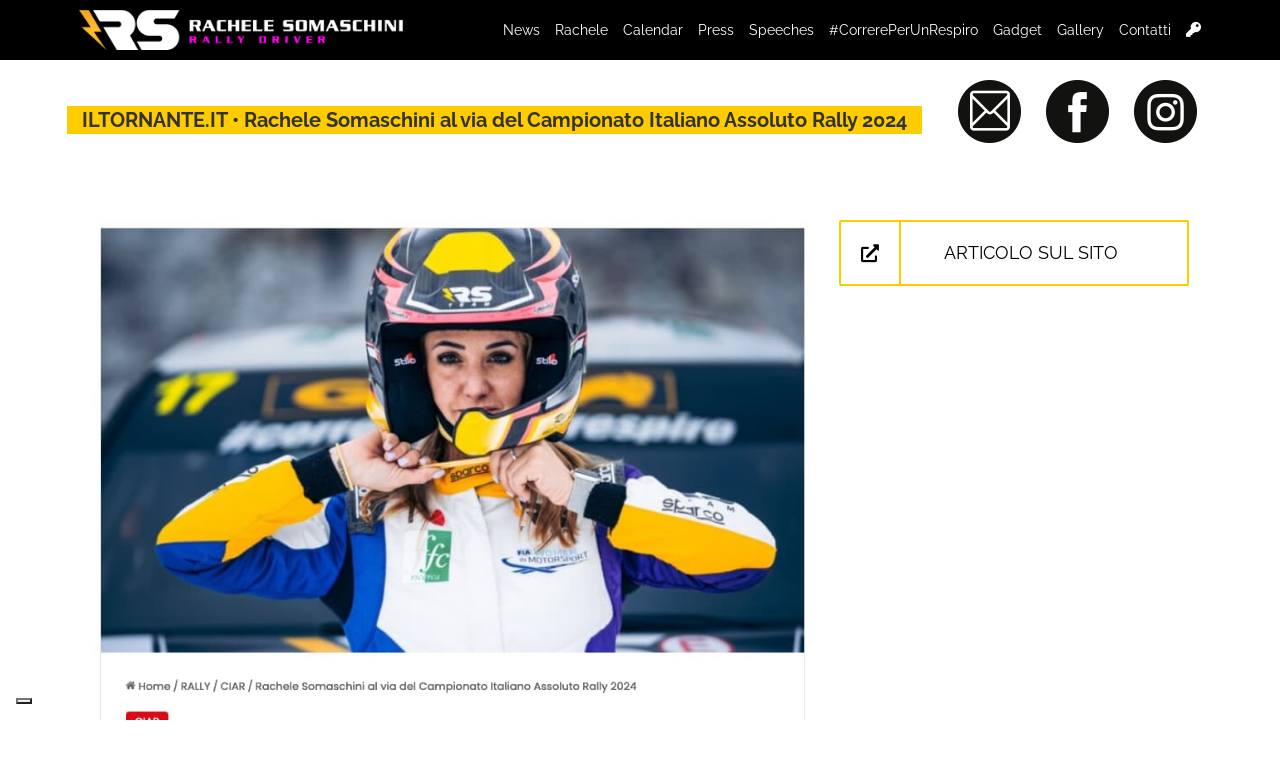

--- FILE ---
content_type: text/html; charset=UTF-8
request_url: https://rachelesomaschini.com/press/iltornante-it-rachele-somaschini-al-via-del-campionato-italiano-assoluto-rally-2024/
body_size: 12597
content:

<!DOCTYPE html>
<html class="avada-html-layout-wide avada-html-header-position-top avada-has-site-width-percent" lang="it-IT" prefix="og: https://ogp.me/ns#">
<head>
	<meta http-equiv="X-UA-Compatible" content="IE=edge" />
	<meta http-equiv="Content-Type" content="text/html; charset=utf-8"/>
	<meta name="viewport" content="width=device-width, initial-scale=1, maximum-scale=1" />
				<script type="text/javascript" class="_iub_cs_skip">
				var _iub = _iub || {};
				_iub.csConfiguration = _iub.csConfiguration || {};
				_iub.csConfiguration.siteId = "2395604";
				_iub.csConfiguration.cookiePolicyId = "89045461";
							</script>
			<script class="_iub_cs_skip" src="https://cs.iubenda.com/autoblocking/2395604.js" fetchpriority="low"></script>
			
<!-- Ottimizzazione per i motori di ricerca di Rank Math - https://rankmath.com/ -->
<title>ILTORNANTE.IT • Rachele Somaschini al via del Campionato Italiano Assoluto Rally 2024 &bull; Rachele Somaschini</title>
<meta name="robots" content="follow, index, max-snippet:-1, max-video-preview:-1, max-image-preview:large"/>
<link rel="canonical" href="https://rachelesomaschini.com/press/iltornante-it-rachele-somaschini-al-via-del-campionato-italiano-assoluto-rally-2024/" />
<meta property="og:locale" content="it_IT" />
<meta property="og:type" content="article" />
<meta property="og:title" content="ILTORNANTE.IT • Rachele Somaschini al via del Campionato Italiano Assoluto Rally 2024 &bull; Rachele Somaschini" />
<meta property="og:url" content="https://rachelesomaschini.com/press/iltornante-it-rachele-somaschini-al-via-del-campionato-italiano-assoluto-rally-2024/" />
<meta property="og:site_name" content="Rachele Somaschini" />
<meta property="article:publisher" content="https://www.facebook.com/RacheleSomaschini94/" />
<meta property="og:updated_time" content="2025-03-30T15:54:34+02:00" />
<meta property="og:image" content="https://rachelesomaschini.com/wp-content/uploads/2024/05/Rachele-Somaschini-al-via-del-Campionato-Italiano-Assoluto-Rally-2024-2.jpg" />
<meta property="og:image:secure_url" content="https://rachelesomaschini.com/wp-content/uploads/2024/05/Rachele-Somaschini-al-via-del-Campionato-Italiano-Assoluto-Rally-2024-2.jpg" />
<meta property="og:image:width" content="871" />
<meta property="og:image:height" content="838" />
<meta property="og:image:alt" content="Rachele Somaschini al via del Campionato Italiano Assoluto Rally 2024" />
<meta property="og:image:type" content="image/jpeg" />
<meta property="article:published_time" content="2024-02-22T17:26:49+01:00" />
<meta property="article:modified_time" content="2025-03-30T15:54:34+02:00" />
<meta name="twitter:card" content="summary_large_image" />
<meta name="twitter:title" content="ILTORNANTE.IT • Rachele Somaschini al via del Campionato Italiano Assoluto Rally 2024 &bull; Rachele Somaschini" />
<meta name="twitter:image" content="https://rachelesomaschini.com/wp-content/uploads/2024/05/Rachele-Somaschini-al-via-del-Campionato-Italiano-Assoluto-Rally-2024-2.jpg" />
<script type="application/ld+json" class="rank-math-schema">{"@context":"https://schema.org","@graph":[{"@type":["Person","Organization"],"@id":"https://rachelesomaschini.com/#person","name":"KGM Servizi","sameAs":["https://www.facebook.com/RacheleSomaschini94/"],"logo":{"@type":"ImageObject","@id":"https://rachelesomaschini.com/#logo","url":"https://rachelesomaschini.com/wp-content/uploads/2018/02/logo-mobile-rachele.png","contentUrl":"https://rachelesomaschini.com/wp-content/uploads/2018/02/logo-mobile-rachele.png","caption":"Rachele Somaschini","inLanguage":"it-IT","width":"579","height":"183"},"image":{"@type":"ImageObject","@id":"https://rachelesomaschini.com/#logo","url":"https://rachelesomaschini.com/wp-content/uploads/2018/02/logo-mobile-rachele.png","contentUrl":"https://rachelesomaschini.com/wp-content/uploads/2018/02/logo-mobile-rachele.png","caption":"Rachele Somaschini","inLanguage":"it-IT","width":"579","height":"183"}},{"@type":"WebSite","@id":"https://rachelesomaschini.com/#website","url":"https://rachelesomaschini.com","name":"Rachele Somaschini","publisher":{"@id":"https://rachelesomaschini.com/#person"},"inLanguage":"it-IT"},{"@type":"ImageObject","@id":"https://rachelesomaschini.com/wp-content/uploads/2024/05/Rachele-Somaschini-al-via-del-Campionato-Italiano-Assoluto-Rally-2024-2.jpg","url":"https://rachelesomaschini.com/wp-content/uploads/2024/05/Rachele-Somaschini-al-via-del-Campionato-Italiano-Assoluto-Rally-2024-2.jpg","width":"871","height":"838","caption":"Rachele Somaschini al via del Campionato Italiano Assoluto Rally 2024","inLanguage":"it-IT"},{"@type":"WebPage","@id":"https://rachelesomaschini.com/press/iltornante-it-rachele-somaschini-al-via-del-campionato-italiano-assoluto-rally-2024/#webpage","url":"https://rachelesomaschini.com/press/iltornante-it-rachele-somaschini-al-via-del-campionato-italiano-assoluto-rally-2024/","name":"ILTORNANTE.IT \u2022 Rachele Somaschini al via del Campionato Italiano Assoluto Rally 2024 &bull; Rachele Somaschini","datePublished":"2024-02-22T17:26:49+01:00","dateModified":"2025-03-30T15:54:34+02:00","isPartOf":{"@id":"https://rachelesomaschini.com/#website"},"primaryImageOfPage":{"@id":"https://rachelesomaschini.com/wp-content/uploads/2024/05/Rachele-Somaschini-al-via-del-Campionato-Italiano-Assoluto-Rally-2024-2.jpg"},"inLanguage":"it-IT"},{"@type":"Person","@id":"https://rachelesomaschini.com/press/iltornante-it-rachele-somaschini-al-via-del-campionato-italiano-assoluto-rally-2024/#author","name":"Rachele Somaschini","image":{"@type":"ImageObject","@id":"https://secure.gravatar.com/avatar/b0ed2e2773e6a4411e1f84cf5571cbe8384a8ef8792e417be81c9afe1541c1f6?s=96&amp;d=mm&amp;r=g","url":"https://secure.gravatar.com/avatar/b0ed2e2773e6a4411e1f84cf5571cbe8384a8ef8792e417be81c9afe1541c1f6?s=96&amp;d=mm&amp;r=g","caption":"Rachele Somaschini","inLanguage":"it-IT"},"sameAs":["https://rachelesomaschini.com"]},{"@type":"Article","headline":"ILTORNANTE.IT \u2022 Rachele Somaschini al via del Campionato Italiano Assoluto Rally 2024 &bull; Rachele","datePublished":"2024-02-22T17:26:49+01:00","dateModified":"2025-03-30T15:54:34+02:00","author":{"@id":"https://rachelesomaschini.com/press/iltornante-it-rachele-somaschini-al-via-del-campionato-italiano-assoluto-rally-2024/#author","name":"Rachele Somaschini"},"publisher":{"@id":"https://rachelesomaschini.com/#person"},"name":"ILTORNANTE.IT \u2022 Rachele Somaschini al via del Campionato Italiano Assoluto Rally 2024 &bull; Rachele","@id":"https://rachelesomaschini.com/press/iltornante-it-rachele-somaschini-al-via-del-campionato-italiano-assoluto-rally-2024/#richSnippet","isPartOf":{"@id":"https://rachelesomaschini.com/press/iltornante-it-rachele-somaschini-al-via-del-campionato-italiano-assoluto-rally-2024/#webpage"},"image":{"@id":"https://rachelesomaschini.com/wp-content/uploads/2024/05/Rachele-Somaschini-al-via-del-Campionato-Italiano-Assoluto-Rally-2024-2.jpg"},"inLanguage":"it-IT","mainEntityOfPage":{"@id":"https://rachelesomaschini.com/press/iltornante-it-rachele-somaschini-al-via-del-campionato-italiano-assoluto-rally-2024/#webpage"}}]}</script>
<!-- /Rank Math WordPress SEO plugin -->

								<link rel="icon" href="https://rachelesomaschini.com/wp-content/uploads/2019/09/favicon.png" type="image/png" />
		
					<!-- Apple Touch Icon -->
						<link rel="apple-touch-icon" sizes="180x180" href="https://rachelesomaschini.com/wp-content/uploads/2019/09/favicon@4x.png" type="image/png">
		
					<!-- Android Icon -->
						<link rel="icon" sizes="192x192" href="https://rachelesomaschini.com/wp-content/uploads/2019/09/favicon@2x.png" type="image/png">
		
					<!-- MS Edge Icon -->
						<meta name="msapplication-TileImage" content="https://rachelesomaschini.com/wp-content/uploads/2019/09/favicon@3x.png" type="image/png">
				<link rel="alternate" title="oEmbed (JSON)" type="application/json+oembed" href="https://rachelesomaschini.com/wp-json/oembed/1.0/embed?url=https%3A%2F%2Frachelesomaschini.com%2Fpress%2Filtornante-it-rachele-somaschini-al-via-del-campionato-italiano-assoluto-rally-2024%2F" />
<link rel="alternate" title="oEmbed (XML)" type="text/xml+oembed" href="https://rachelesomaschini.com/wp-json/oembed/1.0/embed?url=https%3A%2F%2Frachelesomaschini.com%2Fpress%2Filtornante-it-rachele-somaschini-al-via-del-campionato-italiano-assoluto-rally-2024%2F&#038;format=xml" />
<style id='wp-img-auto-sizes-contain-inline-css' type='text/css'>
img:is([sizes=auto i],[sizes^="auto," i]){contain-intrinsic-size:3000px 1500px}
/*# sourceURL=wp-img-auto-sizes-contain-inline-css */
</style>

<link rel='stylesheet' id='dashicons-css' href='https://rachelesomaschini.com/wp-includes/css/dashicons.min.css?ver=6.9' type='text/css' media='all' />
<link rel='stylesheet' id='post-views-counter-frontend-css' href='https://rachelesomaschini.com/wp-content/plugins/post-views-counter/css/frontend.css?ver=1.7.0' type='text/css' media='all' />
<link rel='stylesheet' id='float-menu-css' href='https://rachelesomaschini.com/wp-content/plugins/float-menu/public/assets/css/style.min.css?ver=7.2.2' type='text/css' media='all' />
<link rel='stylesheet' id='galleria_css-css' href='https://rachelesomaschini.com/wp-content/plugins/gallery-kgm/assets/galleria.css?ver=6.9' type='text/css' media='all' />
<link rel='stylesheet' id='wpa-css-css' href='https://rachelesomaschini.com/wp-content/plugins/honeypot/includes/css/wpa.css?ver=2.3.04' type='text/css' media='all' />
<link rel='stylesheet' id='generale_assets_css-css' href='https://rachelesomaschini.com/wp-content/plugins/rachelesomaschini/assets/rc.css?ver=6.9' type='text/css' media='all' />
<link rel='stylesheet' id='wpml-legacy-vertical-list-0-css' href='https://rachelesomaschini.com/wp-content/plugins/sitepress-multilingual-cms/templates/language-switchers/legacy-list-vertical/style.min.css?ver=1' type='text/css' media='all' />
<link rel='stylesheet' id='wpml-menu-item-0-css' href='https://rachelesomaschini.com/wp-content/plugins/sitepress-multilingual-cms/templates/language-switchers/menu-item/style.min.css?ver=1' type='text/css' media='all' />
<link rel='stylesheet' id='fusion-dynamic-css-css' href='https://rachelesomaschini.com/wp-content/uploads/fusion-styles/6a7687aaaf31e6d217bdb542fe13b1d2.min.css?ver=3.14.2' type='text/css' media='all' />

<script  type="text/javascript" class=" _iub_cs_skip" type="text/javascript" id="iubenda-head-inline-scripts-0">
/* <![CDATA[ */

var _iub = _iub || [];
_iub.csConfiguration = {"askConsentAtCookiePolicyUpdate":true,"countryDetection":true,"enableFadp":true,"enableLgpd":true,"enableUspr":true,"floatingPreferencesButtonDisplay":"bottom-left","lgpdAppliesGlobally":false,"perPurposeConsent":true,"siteId":2395604,"cookiePolicyId":89045461,"banner":{"acceptButtonCaptionColor":"white","acceptButtonColor":"#d75093","acceptButtonDisplay":true,"backgroundColor":"#ffffff","closeButtonRejects":true,"customizeButtonCaptionColor":"white","customizeButtonColor":"#212121","customizeButtonDisplay":true,"explicitWithdrawal":true,"listPurposes":true,"ownerName":"rachelesomaschini.com","position":"float-bottom-center","rejectButtonCaptionColor":"white","rejectButtonColor":"#d75093","rejectButtonDisplay":true,"showPurposesToggles":true,"showTotalNumberOfProviders":true,"textColor":"#010101"}};
_iub.csLangConfiguration = {"en":{"cookiePolicyId":89045461},"it":{"cookiePolicyId":77414825}};

//# sourceURL=iubenda-head-inline-scripts-0
/* ]]> */
</script>
<script  type="text/javascript" src="//cdn.iubenda.com/cs/gpp/stub.js" class=" _iub_cs_skip" type="text/javascript" src="//cdn.iubenda.com/cs/gpp/stub.js?ver=3.12.5" id="iubenda-head-scripts-1-js"></script>
<script  type="text/javascript" src="//cdn.iubenda.com/cs/iubenda_cs.js" charset="UTF-8" async="async" class=" _iub_cs_skip" type="text/javascript" src="//cdn.iubenda.com/cs/iubenda_cs.js?ver=3.12.5" id="iubenda-head-scripts-2-js"></script>
<script type="text/javascript" id="post-views-counter-frontend-js-before">
/* <![CDATA[ */
var pvcArgsFrontend = {"mode":"js","postID":39165,"requestURL":"https:\/\/rachelesomaschini.com\/wp-admin\/admin-ajax.php","nonce":"d9b17e238f","dataStorage":"cookies","multisite":false,"path":"\/","domain":""};

//# sourceURL=post-views-counter-frontend-js-before
/* ]]> */
</script>
<script type="text/javascript" src="https://rachelesomaschini.com/wp-content/plugins/post-views-counter/js/frontend.js?ver=1.7.0" id="post-views-counter-frontend-js"></script>
<script type="text/javascript" src="https://rachelesomaschini.com/wp-includes/js/jquery/jquery.min.js?ver=3.7.1" id="jquery-core-js"></script>
<link rel='shortlink' href='https://rachelesomaschini.com/?p=39165' />
<meta name="generator" content="WPML ver:4.8.6 stt:1,27;" />
    <!-- Google Tag Manager -->
    <script>(function(w,d,s,l,i){w[l]=w[l]||[];w[l].push({'gtm.start':
    new Date().getTime(),event:'gtm.js'});var f=d.getElementsByTagName(s)[0],
    j=d.createElement(s),dl=l!='dataLayer'?'&l='+l:'';j.async=true;j.src=
    'https://www.googletagmanager.com/gtm.js?id='+i+dl;f.parentNode.insertBefore(j,f);
    })(window,document,'script','dataLayer','GTM-KJDRGJ4V');</script>
    <!-- End Google Tag Manager -->
    <style type="text/css" id="css-fb-visibility">@media screen and (max-width: 640px){.fusion-no-small-visibility{display:none !important;}body .sm-text-align-center{text-align:center !important;}body .sm-text-align-left{text-align:left !important;}body .sm-text-align-right{text-align:right !important;}body .sm-text-align-justify{text-align:justify !important;}body .sm-flex-align-center{justify-content:center !important;}body .sm-flex-align-flex-start{justify-content:flex-start !important;}body .sm-flex-align-flex-end{justify-content:flex-end !important;}body .sm-mx-auto{margin-left:auto !important;margin-right:auto !important;}body .sm-ml-auto{margin-left:auto !important;}body .sm-mr-auto{margin-right:auto !important;}body .fusion-absolute-position-small{position:absolute;width:100%;}.awb-sticky.awb-sticky-small{ position: sticky; top: var(--awb-sticky-offset,0); }}@media screen and (min-width: 641px) and (max-width: 1024px){.fusion-no-medium-visibility{display:none !important;}body .md-text-align-center{text-align:center !important;}body .md-text-align-left{text-align:left !important;}body .md-text-align-right{text-align:right !important;}body .md-text-align-justify{text-align:justify !important;}body .md-flex-align-center{justify-content:center !important;}body .md-flex-align-flex-start{justify-content:flex-start !important;}body .md-flex-align-flex-end{justify-content:flex-end !important;}body .md-mx-auto{margin-left:auto !important;margin-right:auto !important;}body .md-ml-auto{margin-left:auto !important;}body .md-mr-auto{margin-right:auto !important;}body .fusion-absolute-position-medium{position:absolute;width:100%;}.awb-sticky.awb-sticky-medium{ position: sticky; top: var(--awb-sticky-offset,0); }}@media screen and (min-width: 1025px){.fusion-no-large-visibility{display:none !important;}body .lg-text-align-center{text-align:center !important;}body .lg-text-align-left{text-align:left !important;}body .lg-text-align-right{text-align:right !important;}body .lg-text-align-justify{text-align:justify !important;}body .lg-flex-align-center{justify-content:center !important;}body .lg-flex-align-flex-start{justify-content:flex-start !important;}body .lg-flex-align-flex-end{justify-content:flex-end !important;}body .lg-mx-auto{margin-left:auto !important;margin-right:auto !important;}body .lg-ml-auto{margin-left:auto !important;}body .lg-mr-auto{margin-right:auto !important;}body .fusion-absolute-position-large{position:absolute;width:100%;}.awb-sticky.awb-sticky-large{ position: sticky; top: var(--awb-sticky-offset,0); }}</style>		<style type="text/css" id="wp-custom-css">
			.issuuembed.issuu-isrendered {
    width: 100% !important;
}		</style>
				<script type="text/javascript">
			var doc = document.documentElement;
			doc.setAttribute( 'data-useragent', navigator.userAgent );
		</script>
		
	<style id='global-styles-inline-css' type='text/css'>
:root{--wp--preset--aspect-ratio--square: 1;--wp--preset--aspect-ratio--4-3: 4/3;--wp--preset--aspect-ratio--3-4: 3/4;--wp--preset--aspect-ratio--3-2: 3/2;--wp--preset--aspect-ratio--2-3: 2/3;--wp--preset--aspect-ratio--16-9: 16/9;--wp--preset--aspect-ratio--9-16: 9/16;--wp--preset--color--black: #000000;--wp--preset--color--cyan-bluish-gray: #abb8c3;--wp--preset--color--white: #ffffff;--wp--preset--color--pale-pink: #f78da7;--wp--preset--color--vivid-red: #cf2e2e;--wp--preset--color--luminous-vivid-orange: #ff6900;--wp--preset--color--luminous-vivid-amber: #fcb900;--wp--preset--color--light-green-cyan: #7bdcb5;--wp--preset--color--vivid-green-cyan: #00d084;--wp--preset--color--pale-cyan-blue: #8ed1fc;--wp--preset--color--vivid-cyan-blue: #0693e3;--wp--preset--color--vivid-purple: #9b51e0;--wp--preset--color--awb-color-1: rgba(255,255,255,1);--wp--preset--color--awb-color-2: rgba(246,246,246,1);--wp--preset--color--awb-color-3: rgba(224,222,222,1);--wp--preset--color--awb-color-4: rgba(238,189,35,1);--wp--preset--color--awb-color-5: rgba(160,206,78,1);--wp--preset--color--awb-color-6: rgba(116,116,116,1);--wp--preset--color--awb-color-7: rgba(51,51,51,1);--wp--preset--color--awb-color-8: rgba(0,0,0,1);--wp--preset--color--awb-color-custom-10: rgba(235,234,234,1);--wp--preset--color--awb-color-custom-11: rgba(238,189,35,0.8);--wp--preset--color--awb-color-custom-12: rgba(91,91,91,1);--wp--preset--color--awb-color-custom-13: rgba(221,221,221,1);--wp--preset--color--awb-color-custom-14: rgba(54,56,57,1);--wp--preset--color--awb-color-custom-15: rgba(232,232,232,1);--wp--preset--color--awb-color-custom-16: rgba(249,249,249,1);--wp--preset--color--awb-color-custom-17: rgba(248,248,248,1);--wp--preset--color--awb-color-custom-18: rgba(229,229,229,1);--wp--preset--gradient--vivid-cyan-blue-to-vivid-purple: linear-gradient(135deg,rgb(6,147,227) 0%,rgb(155,81,224) 100%);--wp--preset--gradient--light-green-cyan-to-vivid-green-cyan: linear-gradient(135deg,rgb(122,220,180) 0%,rgb(0,208,130) 100%);--wp--preset--gradient--luminous-vivid-amber-to-luminous-vivid-orange: linear-gradient(135deg,rgb(252,185,0) 0%,rgb(255,105,0) 100%);--wp--preset--gradient--luminous-vivid-orange-to-vivid-red: linear-gradient(135deg,rgb(255,105,0) 0%,rgb(207,46,46) 100%);--wp--preset--gradient--very-light-gray-to-cyan-bluish-gray: linear-gradient(135deg,rgb(238,238,238) 0%,rgb(169,184,195) 100%);--wp--preset--gradient--cool-to-warm-spectrum: linear-gradient(135deg,rgb(74,234,220) 0%,rgb(151,120,209) 20%,rgb(207,42,186) 40%,rgb(238,44,130) 60%,rgb(251,105,98) 80%,rgb(254,248,76) 100%);--wp--preset--gradient--blush-light-purple: linear-gradient(135deg,rgb(255,206,236) 0%,rgb(152,150,240) 100%);--wp--preset--gradient--blush-bordeaux: linear-gradient(135deg,rgb(254,205,165) 0%,rgb(254,45,45) 50%,rgb(107,0,62) 100%);--wp--preset--gradient--luminous-dusk: linear-gradient(135deg,rgb(255,203,112) 0%,rgb(199,81,192) 50%,rgb(65,88,208) 100%);--wp--preset--gradient--pale-ocean: linear-gradient(135deg,rgb(255,245,203) 0%,rgb(182,227,212) 50%,rgb(51,167,181) 100%);--wp--preset--gradient--electric-grass: linear-gradient(135deg,rgb(202,248,128) 0%,rgb(113,206,126) 100%);--wp--preset--gradient--midnight: linear-gradient(135deg,rgb(2,3,129) 0%,rgb(40,116,252) 100%);--wp--preset--font-size--small: 11.25px;--wp--preset--font-size--medium: 20px;--wp--preset--font-size--large: 22.5px;--wp--preset--font-size--x-large: 42px;--wp--preset--font-size--normal: 15px;--wp--preset--font-size--xlarge: 30px;--wp--preset--font-size--huge: 45px;--wp--preset--spacing--20: 0.44rem;--wp--preset--spacing--30: 0.67rem;--wp--preset--spacing--40: 1rem;--wp--preset--spacing--50: 1.5rem;--wp--preset--spacing--60: 2.25rem;--wp--preset--spacing--70: 3.38rem;--wp--preset--spacing--80: 5.06rem;--wp--preset--shadow--natural: 6px 6px 9px rgba(0, 0, 0, 0.2);--wp--preset--shadow--deep: 12px 12px 50px rgba(0, 0, 0, 0.4);--wp--preset--shadow--sharp: 6px 6px 0px rgba(0, 0, 0, 0.2);--wp--preset--shadow--outlined: 6px 6px 0px -3px rgb(255, 255, 255), 6px 6px rgb(0, 0, 0);--wp--preset--shadow--crisp: 6px 6px 0px rgb(0, 0, 0);}:where(.is-layout-flex){gap: 0.5em;}:where(.is-layout-grid){gap: 0.5em;}body .is-layout-flex{display: flex;}.is-layout-flex{flex-wrap: wrap;align-items: center;}.is-layout-flex > :is(*, div){margin: 0;}body .is-layout-grid{display: grid;}.is-layout-grid > :is(*, div){margin: 0;}:where(.wp-block-columns.is-layout-flex){gap: 2em;}:where(.wp-block-columns.is-layout-grid){gap: 2em;}:where(.wp-block-post-template.is-layout-flex){gap: 1.25em;}:where(.wp-block-post-template.is-layout-grid){gap: 1.25em;}.has-black-color{color: var(--wp--preset--color--black) !important;}.has-cyan-bluish-gray-color{color: var(--wp--preset--color--cyan-bluish-gray) !important;}.has-white-color{color: var(--wp--preset--color--white) !important;}.has-pale-pink-color{color: var(--wp--preset--color--pale-pink) !important;}.has-vivid-red-color{color: var(--wp--preset--color--vivid-red) !important;}.has-luminous-vivid-orange-color{color: var(--wp--preset--color--luminous-vivid-orange) !important;}.has-luminous-vivid-amber-color{color: var(--wp--preset--color--luminous-vivid-amber) !important;}.has-light-green-cyan-color{color: var(--wp--preset--color--light-green-cyan) !important;}.has-vivid-green-cyan-color{color: var(--wp--preset--color--vivid-green-cyan) !important;}.has-pale-cyan-blue-color{color: var(--wp--preset--color--pale-cyan-blue) !important;}.has-vivid-cyan-blue-color{color: var(--wp--preset--color--vivid-cyan-blue) !important;}.has-vivid-purple-color{color: var(--wp--preset--color--vivid-purple) !important;}.has-black-background-color{background-color: var(--wp--preset--color--black) !important;}.has-cyan-bluish-gray-background-color{background-color: var(--wp--preset--color--cyan-bluish-gray) !important;}.has-white-background-color{background-color: var(--wp--preset--color--white) !important;}.has-pale-pink-background-color{background-color: var(--wp--preset--color--pale-pink) !important;}.has-vivid-red-background-color{background-color: var(--wp--preset--color--vivid-red) !important;}.has-luminous-vivid-orange-background-color{background-color: var(--wp--preset--color--luminous-vivid-orange) !important;}.has-luminous-vivid-amber-background-color{background-color: var(--wp--preset--color--luminous-vivid-amber) !important;}.has-light-green-cyan-background-color{background-color: var(--wp--preset--color--light-green-cyan) !important;}.has-vivid-green-cyan-background-color{background-color: var(--wp--preset--color--vivid-green-cyan) !important;}.has-pale-cyan-blue-background-color{background-color: var(--wp--preset--color--pale-cyan-blue) !important;}.has-vivid-cyan-blue-background-color{background-color: var(--wp--preset--color--vivid-cyan-blue) !important;}.has-vivid-purple-background-color{background-color: var(--wp--preset--color--vivid-purple) !important;}.has-black-border-color{border-color: var(--wp--preset--color--black) !important;}.has-cyan-bluish-gray-border-color{border-color: var(--wp--preset--color--cyan-bluish-gray) !important;}.has-white-border-color{border-color: var(--wp--preset--color--white) !important;}.has-pale-pink-border-color{border-color: var(--wp--preset--color--pale-pink) !important;}.has-vivid-red-border-color{border-color: var(--wp--preset--color--vivid-red) !important;}.has-luminous-vivid-orange-border-color{border-color: var(--wp--preset--color--luminous-vivid-orange) !important;}.has-luminous-vivid-amber-border-color{border-color: var(--wp--preset--color--luminous-vivid-amber) !important;}.has-light-green-cyan-border-color{border-color: var(--wp--preset--color--light-green-cyan) !important;}.has-vivid-green-cyan-border-color{border-color: var(--wp--preset--color--vivid-green-cyan) !important;}.has-pale-cyan-blue-border-color{border-color: var(--wp--preset--color--pale-cyan-blue) !important;}.has-vivid-cyan-blue-border-color{border-color: var(--wp--preset--color--vivid-cyan-blue) !important;}.has-vivid-purple-border-color{border-color: var(--wp--preset--color--vivid-purple) !important;}.has-vivid-cyan-blue-to-vivid-purple-gradient-background{background: var(--wp--preset--gradient--vivid-cyan-blue-to-vivid-purple) !important;}.has-light-green-cyan-to-vivid-green-cyan-gradient-background{background: var(--wp--preset--gradient--light-green-cyan-to-vivid-green-cyan) !important;}.has-luminous-vivid-amber-to-luminous-vivid-orange-gradient-background{background: var(--wp--preset--gradient--luminous-vivid-amber-to-luminous-vivid-orange) !important;}.has-luminous-vivid-orange-to-vivid-red-gradient-background{background: var(--wp--preset--gradient--luminous-vivid-orange-to-vivid-red) !important;}.has-very-light-gray-to-cyan-bluish-gray-gradient-background{background: var(--wp--preset--gradient--very-light-gray-to-cyan-bluish-gray) !important;}.has-cool-to-warm-spectrum-gradient-background{background: var(--wp--preset--gradient--cool-to-warm-spectrum) !important;}.has-blush-light-purple-gradient-background{background: var(--wp--preset--gradient--blush-light-purple) !important;}.has-blush-bordeaux-gradient-background{background: var(--wp--preset--gradient--blush-bordeaux) !important;}.has-luminous-dusk-gradient-background{background: var(--wp--preset--gradient--luminous-dusk) !important;}.has-pale-ocean-gradient-background{background: var(--wp--preset--gradient--pale-ocean) !important;}.has-electric-grass-gradient-background{background: var(--wp--preset--gradient--electric-grass) !important;}.has-midnight-gradient-background{background: var(--wp--preset--gradient--midnight) !important;}.has-small-font-size{font-size: var(--wp--preset--font-size--small) !important;}.has-medium-font-size{font-size: var(--wp--preset--font-size--medium) !important;}.has-large-font-size{font-size: var(--wp--preset--font-size--large) !important;}.has-x-large-font-size{font-size: var(--wp--preset--font-size--x-large) !important;}
/*# sourceURL=global-styles-inline-css */
</style>
</head>

<body class="wp-singular avada_portfolio-template-default single single-avada_portfolio postid-39165 single-format-standard wp-theme-Avada wp-child-theme-Avada-Child-Theme fusion-image-hovers fusion-pagination-sizing fusion-button_type-flat fusion-button_span-no fusion-button_gradient-linear avada-image-rollover-circle-yes avada-image-rollover-no fusion-body ltr no-tablet-sticky-header no-mobile-sticky-header no-mobile-slidingbar no-mobile-totop fusion-sub-menu-fade mobile-logo-pos-left layout-wide-mode avada-has-boxed-modal-shadow-none layout-scroll-offset-full avada-has-zero-margin-offset-top fusion-top-header menu-text-align-center mobile-menu-design-flyout fusion-show-pagination-text fusion-header-layout-v1 avada-responsive avada-footer-fx-none avada-menu-highlight-style-bar fusion-search-form-classic fusion-main-menu-search-dropdown fusion-avatar-square avada-sticky-shrinkage avada-blog-layout-timeline avada-blog-archive-layout-timeline avada-header-shadow-no avada-menu-icon-position-left avada-has-megamenu-shadow avada-has-mainmenu-dropdown-divider avada-has-header-100-width avada-has-mobile-menu-search avada-has-100-footer avada-has-breadcrumb-mobile-hidden avada-has-titlebar-bar_and_content avada-has-pagination-padding avada-flyout-menu-direction-fade avada-ec-views-v1" data-awb-post-id="39165">
	    <!-- Google Tag Manager (noscript) -->
    <noscript><iframe src="https://www.googletagmanager.com/ns.html?id=GTM-KJDRGJ4V"
    height="0" width="0" style="display:none;visibility:hidden"></iframe></noscript>
    <!-- End Google Tag Manager (noscript) -->
    	<a class="skip-link screen-reader-text" href="#content">Salta al contenuto</a>

	<div id="boxed-wrapper">
		
		<div id="wrapper" class="fusion-wrapper">
			<div id="home" style="position:relative;top:-1px;"></div>
							
					
			<header class="fusion-header-wrapper">
				<div class="fusion-header-v1 fusion-logo-alignment fusion-logo-left fusion-sticky-menu- fusion-sticky-logo- fusion-mobile-logo-1  fusion-mobile-menu-design-flyout fusion-header-has-flyout-menu">
					<div class="fusion-header-sticky-height"></div>
<div class="fusion-header">
	<div class="fusion-row">
					<div class="fusion-header-has-flyout-menu-content">
        		        			<div class="fusion-logo" data-margin-top="10px" data-margin-bottom="10px" data-margin-left="0px" data-margin-right="0px">
			<a class="fusion-logo-link"  href="https://rachelesomaschini.com/" >

						<!-- standard logo -->
			<img src="https://rachelesomaschini.com/wp-content/uploads/2024/01/logo-rachele-somaschini.png" srcset="https://rachelesomaschini.com/wp-content/uploads/2024/01/logo-rachele-somaschini.png 1x, https://rachelesomaschini.com/wp-content/uploads/2024/01/logo-rachele-somaschini-retina.png 2x" width="324" height="40" style="max-height:40px;height:auto;" alt="Rachele Somaschini Logo" data-retina_logo_url="https://rachelesomaschini.com/wp-content/uploads/2024/01/logo-rachele-somaschini-retina.png" class="fusion-standard-logo" />

											<!-- mobile logo -->
									<img src="https://rachelesomaschini.com/wp-content/uploads/2024/01/logo-rachele-somaschini-mobile.png" srcset="https://rachelesomaschini.com/wp-content/uploads/2024/01/logo-rachele-somaschini-mobile.png 1x, https://rachelesomaschini.com/wp-content/uploads/2024/01/logo-rachele-somaschini-mobile-retina.png 2x" width="324" height="39" style="max-height:39px;height:auto;" alt="Rachele Somaschini Logo" data-retina_logo_url="https://rachelesomaschini.com/wp-content/uploads/2024/01/logo-rachele-somaschini-mobile-retina.png" class="fusion-mobile-logo" />
							
					</a>
		</div>        		<nav class="fusion-main-menu" aria-label="Menu Principale"><ul id="menu-main-menu-it" class="fusion-menu"><li  id="menu-item-62"  class="menu-item menu-item-type-post_type menu-item-object-page menu-item-62"  data-item-id="62"><a  href="https://rachelesomaschini.com/news/" class="fusion-bar-highlight"><span class="menu-text">News</span></a></li><li  id="menu-item-70"  class="menu-item menu-item-type-post_type menu-item-object-page menu-item-70"  data-item-id="70"><a  href="https://rachelesomaschini.com/rachele/" class="fusion-bar-highlight"><span class="menu-text">Rachele</span></a></li><li  id="menu-item-42047"  class="menu-item menu-item-type-custom menu-item-object-custom menu-item-has-children menu-item-42047 fusion-dropdown-menu"  data-item-id="42047"><a  href="#" class="fusion-bar-highlight"><span class="menu-text">Calendar</span></a><ul class="sub-menu"><li  id="menu-item-42454"  class="menu-item menu-item-type-post_type menu-item-object-page menu-item-42454 fusion-dropdown-submenu" ><a  href="https://rachelesomaschini.com/calendar-2026/" class="fusion-bar-highlight"><span>2026</span></a></li><li  id="menu-item-40782"  class="menu-item menu-item-type-post_type menu-item-object-page menu-item-40782 fusion-dropdown-submenu" ><a  href="https://rachelesomaschini.com/calendar-2025/" class="fusion-bar-highlight"><span>2025</span></a></li><li  id="menu-item-38264"  class="menu-item menu-item-type-post_type menu-item-object-page menu-item-38264 fusion-dropdown-submenu" ><a  href="https://rachelesomaschini.com/calendar-2024/" class="fusion-bar-highlight"><span>2024</span></a></li><li  id="menu-item-38263"  class="menu-item menu-item-type-post_type menu-item-object-page menu-item-38263 fusion-dropdown-submenu" ><a  href="https://rachelesomaschini.com/calendar-2023/" class="fusion-bar-highlight"><span>2023</span></a></li><li  id="menu-item-11864"  class="menu-item menu-item-type-post_type menu-item-object-page menu-item-11864 fusion-dropdown-submenu" ><a  href="https://rachelesomaschini.com/calendar-2022/" class="fusion-bar-highlight"><span>2022</span></a></li><li  id="menu-item-8283"  class="menu-item menu-item-type-post_type menu-item-object-page menu-item-8283 fusion-dropdown-submenu" ><a  href="https://rachelesomaschini.com/calendar-2021/" class="fusion-bar-highlight"><span>2021</span></a></li><li  id="menu-item-8284"  class="menu-item menu-item-type-post_type menu-item-object-page menu-item-8284 fusion-dropdown-submenu" ><a  href="https://rachelesomaschini.com/calendar-2020/" class="fusion-bar-highlight"><span>2020</span></a></li><li  id="menu-item-6334"  class="menu-item menu-item-type-post_type menu-item-object-page menu-item-6334 fusion-dropdown-submenu" ><a  href="https://rachelesomaschini.com/calendar-2019/" class="fusion-bar-highlight"><span>2019</span></a></li><li  id="menu-item-2893"  class="menu-item menu-item-type-post_type menu-item-object-page menu-item-2893 fusion-dropdown-submenu" ><a  href="https://rachelesomaschini.com/calendar-2018/" class="fusion-bar-highlight"><span>2018</span></a></li><li  id="menu-item-1182"  class="menu-item menu-item-type-post_type menu-item-object-page menu-item-1182 fusion-dropdown-submenu" ><a  href="https://rachelesomaschini.com/calendar-2017/" class="fusion-bar-highlight"><span>2017</span></a></li><li  id="menu-item-76"  class="menu-item menu-item-type-post_type menu-item-object-page menu-item-76 fusion-dropdown-submenu" ><a  href="https://rachelesomaschini.com/calendar-2016/" class="fusion-bar-highlight"><span>2016</span></a></li></ul></li><li  id="menu-item-82"  class="menu-item menu-item-type-post_type menu-item-object-page menu-item-82"  data-item-id="82"><a  href="https://rachelesomaschini.com/portfolio/" class="fusion-bar-highlight"><span class="menu-text">Press</span></a></li><li  id="menu-item-42228"  class="menu-item menu-item-type-post_type menu-item-object-page menu-item-42228"  data-item-id="42228"><a  href="https://rachelesomaschini.com/speeches-motivazionali/" class="fusion-bar-highlight"><span class="menu-text">Speeches</span></a></li><li  id="menu-item-73"  class="menu-item menu-item-type-post_type menu-item-object-page menu-item-has-children menu-item-73 fusion-dropdown-menu"  data-item-id="73"><a  href="https://rachelesomaschini.com/correreperunrespiro/" class="fusion-bar-highlight"><span class="menu-text">#CorrerePerUnRespiro</span></a><ul class="sub-menu"><li  id="menu-item-25447"  class="menu-item menu-item-type-post_type menu-item-object-page menu-item-25447 fusion-dropdown-submenu" ><a  href="https://rachelesomaschini.com/libro-correre-per-un-respiro/" class="fusion-bar-highlight"><span>Libro</span></a></li></ul></li><li  id="menu-item-4556"  class="menu-item menu-item-type-custom menu-item-object-custom menu-item-4556"  data-item-id="4556"><a  target="_blank" rel="noopener noreferrer" href="https://correreperunrespiro.it" class="fusion-bar-highlight"><span class="menu-text">Gadget</span></a></li><li  id="menu-item-354"  class="menu-item menu-item-type-post_type menu-item-object-page menu-item-354"  data-item-id="354"><a  href="https://rachelesomaschini.com/media/" class="fusion-bar-highlight"><span class="menu-text">Gallery</span></a></li><li  id="menu-item-92"  class="menu-item menu-item-type-post_type menu-item-object-page menu-item-92"  data-item-id="92"><a  href="https://rachelesomaschini.com/contatti/" class="fusion-bar-highlight"><span class="menu-text">Contatti</span></a></li><li  id="menu-item-6394"  class="menu-item menu-item-type-post_type menu-item-object-page menu-item-6394"  data-item-id="6394"><a  href="https://rachelesomaschini.com/area-riservata/" class="fusion-icon-only-link fusion-flex-link fusion-bar-highlight"><span class="fusion-megamenu-icon"><i class="glyphicon fa-key fas" aria-hidden="true"></i></span><span class="menu-text"><span class="menu-title">Area Riservata</span></span></a></li></ul></nav><div class="fusion-mobile-navigation"><ul id="menu-main-menu-mobile-it" class="fusion-mobile-menu"><li  id="menu-item-2583"  class="menu-item menu-item-type-post_type menu-item-object-page menu-item-home menu-item-2583"  data-item-id="2583"><a  href="https://rachelesomaschini.com/" class="fusion-bar-highlight"><span class="menu-text">Home</span></a></li><li  id="menu-item-2584"  class="menu-item menu-item-type-post_type menu-item-object-page menu-item-2584"  data-item-id="2584"><a  href="https://rachelesomaschini.com/news/" class="fusion-bar-highlight"><span class="menu-text">News</span></a></li><li  id="menu-item-2585"  class="menu-item menu-item-type-post_type menu-item-object-page menu-item-2585"  data-item-id="2585"><a  href="https://rachelesomaschini.com/rachele/" class="fusion-bar-highlight"><span class="menu-text">Rachele</span></a></li><li  id="menu-item-42456"  class="menu-item menu-item-type-post_type menu-item-object-page menu-item-42456"  data-item-id="42456"><a  href="https://rachelesomaschini.com/calendar-2026/" class="fusion-bar-highlight"><span class="menu-text">Calendar</span></a></li><li  id="menu-item-2589"  class="menu-item menu-item-type-post_type menu-item-object-page menu-item-2589"  data-item-id="2589"><a  href="https://rachelesomaschini.com/portfolio/" class="fusion-bar-highlight"><span class="menu-text">Press</span></a></li><li  id="menu-item-42233"  class="menu-item menu-item-type-post_type menu-item-object-page menu-item-42233"  data-item-id="42233"><a  href="https://rachelesomaschini.com/speeches-motivazionali/" class="fusion-bar-highlight"><span class="menu-text">Speeches</span></a></li><li  id="menu-item-2586"  class="menu-item menu-item-type-post_type menu-item-object-page menu-item-2586"  data-item-id="2586"><a  href="https://rachelesomaschini.com/correreperunrespiro/" class="fusion-bar-highlight"><span class="menu-text">#CorrerePerUnRespiro</span></a></li><li  id="menu-item-25448"  class="menu-item menu-item-type-post_type menu-item-object-page menu-item-25448"  data-item-id="25448"><a  href="https://rachelesomaschini.com/libro-correre-per-un-respiro/" class="fusion-bar-highlight"><span class="menu-text">Libro</span></a></li><li  id="menu-item-4551"  class="menu-item menu-item-type-custom menu-item-object-custom menu-item-4551"  data-item-id="4551"><a  target="_blank" rel="noopener noreferrer" href="https://correreperunrespiro.it" class="fusion-bar-highlight"><span class="menu-text">Gadget</span></a></li><li  id="menu-item-2590"  class="menu-item menu-item-type-post_type menu-item-object-page menu-item-2590"  data-item-id="2590"><a  href="https://rachelesomaschini.com/media/" class="fusion-bar-highlight"><span class="menu-text">Gallery</span></a></li><li  id="menu-item-2592"  class="menu-item menu-item-type-post_type menu-item-object-page menu-item-2592"  data-item-id="2592"><a  href="https://rachelesomaschini.com/contatti/" class="fusion-bar-highlight"><span class="menu-text">Contatti</span></a></li></ul></div><div class="fusion-flyout-menu-icons fusion-flyout-mobile-menu-icons">
	
	
			<div class="fusion-flyout-search-toggle">
			<div class="fusion-toggle-icon">
				<div class="fusion-toggle-icon-line"></div>
				<div class="fusion-toggle-icon-line"></div>
				<div class="fusion-toggle-icon-line"></div>
			</div>
			<a class="fusion-icon awb-icon-search" aria-hidden="true" aria-label="Attiva/Disattiva ricerca" href="#"></a>
		</div>
	
				<a class="fusion-flyout-menu-toggle" aria-hidden="true" aria-label="Attiva/disattiva menu" href="#">
			<div class="fusion-toggle-icon-line"></div>
			<div class="fusion-toggle-icon-line"></div>
			<div class="fusion-toggle-icon-line"></div>
		</a>
	</div>

	<div class="fusion-flyout-search">
				<form role="search" class="searchform fusion-search-form  fusion-search-form-classic" method="get" action="https://rachelesomaschini.com/">
			<div class="fusion-search-form-content">

				
				<div class="fusion-search-field search-field">
					<label><span class="screen-reader-text">Cerca per:</span>
													<input type="search" value="" name="s" class="s" placeholder="Cerca..." required aria-required="true" aria-label="Cerca..."/>
											</label>
				</div>
				<div class="fusion-search-button search-button">
					<input type="submit" class="fusion-search-submit searchsubmit" aria-label="Cerca" value="&#xf002;" />
									</div>

				
			</div>


			
		</form>
			</div>

<div class="fusion-flyout-menu-bg"></div>

<nav class="fusion-mobile-nav-holder fusion-flyout-menu fusion-flyout-mobile-menu" aria-label="Menu Mobile Principale"></nav>

        					</div>
		        <div class="flag-mobile">
                    </div>
                    <div class="social-pipa section">
                <div class="col">
                    <a href="mailto:info@rachelesomaschini.com"><img src="/wp-content/uploads/2018/01/mail.png" srcset="/wp-content/uploads/2018/01/mail@2x.png 2x"></a>
                </div>
                <div class="col">
                    <a href="https://www.facebook.com/RacheleSomaschini94/"><img src="/wp-content/uploads/2018/01/facebook.png" srcset="/wp-content/uploads/2018/01/facebook@2x.png 2x"></a>
                </div>
                <div class="col">
                    <a href="https://www.instagram.com/rakellyna/"><img src="/wp-content/uploads/2018/01/instagram.png" srcset="/wp-content/uploads/2018/01/instagram@2x.png 2x"></a>
                </div>
            </div>
        	</div>
</div>
				</div>
				<div class="fusion-clearfix"></div>
			</header>
								
							<div id="sliders-container" class="fusion-slider-visibility">
					</div>
				
					
							
			<section class="avada-page-titlebar-wrapper" aria-labelledby="awb-ptb-heading">
	<div class="fusion-page-title-bar fusion-page-title-bar-breadcrumbs fusion-page-title-bar-left">
		<div class="fusion-page-title-row">
			<div class="fusion-page-title-wrapper">
				<div class="fusion-page-title-captions">

																							<h1 id="awb-ptb-heading" class="">ILTORNANTE.IT • Rachele Somaschini al via del Campionato Italiano Assoluto Rally 2024</h1>

											
					
				</div>

													
			</div>
		</div>
	</div>
</section>

						<main id="main" class="clearfix ">
				<div class="fusion-row" style="">
<section id="content" class=" portfolio-half" style="width: 100%;">
	
			<div class="single-navigation clearfix">
			
											<a href="https://rachelesomaschini.com/press/corriere-della-sera-rachele-i-rally-contro-la-malattia-io-sono-i-limiti-che-ho-superato/" rel="prev">Precedente</a>
			
			
											<a href="https://rachelesomaschini.com/press/fuoripista-net-wrc-rachele-somaschini-scrive-la-storia-correra-nel-wrc2/" rel="next">Successivo</a>
					</div>
	
			<article id="post-39165" class="post-39165 avada_portfolio type-avada_portfolio status-publish format-standard has-post-thumbnail hentry portfolio_category-rally portfolio_tags-133">
			
																		<div class="fusion-flexslider flexslider fusion-post-slideshow post-slideshow fusion-flexslider-loading">
							<ul class="slides">
																																																													<li>
																					<a href="https://rachelesomaschini.com/wp-content/uploads/2024/05/Rachele-Somaschini-al-via-del-Campionato-Italiano-Assoluto-Rally-2024-2.jpg" data-rel="iLightbox[gallery39165]" title="" data-title="Rachele Somaschini al via del Campionato Italiano Assoluto Rally 2024" data-caption="">
												<img src="https://rachelesomaschini.com/wp-content/uploads/2024/05/Rachele-Somaschini-al-via-del-Campionato-Italiano-Assoluto-Rally-2024-2.jpg" alt="Rachele Somaschini al via del Campionato Italiano Assoluto Rally 2024" role="presentation" />
											</a>
																			</li>
																																																																																																																																																																											</ul>
						</div>
												
						<div class="project-content">
								<div class="project-description post-content" style="">
											<h3 style="display:none;">Descrizione Progetto</h3>
						
						<a class="fusion-button button-flat fusion-button-round button-large button-default button-1 btn-white btn-portfolio" aria-label="Vai al sito" style="margin-bottom: 10px;" target="_blank" alt="ILTORNANTE.IT • Rachele Somaschini al via del Campionato Italiano Assoluto Rally 2024" rel="noopener noreferrer" href="https://www.iltornante.it/rachele-somaschini-al-via-del-campionato-italiano-assoluto-rally-2024/"><span class="fusion-button-icon-divider button-icon-divider-left"><i class="fa-external-link-alt fas" aria-hidden="true"></i></span><span class="fusion-button-text fusion-button-text-left">ARTICOLO SUL SITO</span></a>                
																			</div>
							</div>

			<div class="portfolio-sep"></div>
								<div class="fusion-sharing-box fusion-theme-sharing-box fusion-single-sharing-box">
		<h4>Condividi sui social!</h4>
		<div class="fusion-social-networks"><div class="fusion-social-networks-wrapper"><a  class="fusion-social-network-icon fusion-tooltip fusion-facebook awb-icon-facebook" style="color:var(--sharing_social_links_icon_color);" data-placement="top" data-title="Facebook" data-toggle="tooltip" title="Facebook" href="https://www.facebook.com/sharer.php?u=https%3A%2F%2Frachelesomaschini.com%2Fpress%2Filtornante-it-rachele-somaschini-al-via-del-campionato-italiano-assoluto-rally-2024%2F&amp;t=ILTORNANTE.IT%20%E2%80%A2%20Rachele%20Somaschini%20al%20via%20del%20Campionato%20Italiano%20Assoluto%20Rally%202024" target="_blank" rel="noreferrer"><span class="screen-reader-text">Facebook</span></a><a  class="fusion-social-network-icon fusion-tooltip fusion-twitter awb-icon-twitter" style="color:var(--sharing_social_links_icon_color);" data-placement="top" data-title="X" data-toggle="tooltip" title="X" href="https://x.com/intent/post?url=https%3A%2F%2Frachelesomaschini.com%2Fpress%2Filtornante-it-rachele-somaschini-al-via-del-campionato-italiano-assoluto-rally-2024%2F&amp;text=ILTORNANTE.IT%20%E2%80%A2%20Rachele%20Somaschini%20al%20via%20del%20Campionato%20Italiano%20Assoluto%20Rally%202024" target="_blank" rel="noopener noreferrer"><span class="screen-reader-text">X</span></a><a  class="fusion-social-network-icon fusion-tooltip fusion-reddit awb-icon-reddit" style="color:var(--sharing_social_links_icon_color);" data-placement="top" data-title="Reddit" data-toggle="tooltip" title="Reddit" href="https://reddit.com/submit?url=https://rachelesomaschini.com/press/iltornante-it-rachele-somaschini-al-via-del-campionato-italiano-assoluto-rally-2024/&amp;title=ILTORNANTE.IT%20%E2%80%A2%20Rachele%20Somaschini%20al%20via%20del%20Campionato%20Italiano%20Assoluto%20Rally%202024" target="_blank" rel="noopener noreferrer"><span class="screen-reader-text">Reddit</span></a><a  class="fusion-social-network-icon fusion-tooltip fusion-linkedin awb-icon-linkedin" style="color:var(--sharing_social_links_icon_color);" data-placement="top" data-title="LinkedIn" data-toggle="tooltip" title="LinkedIn" href="https://www.linkedin.com/shareArticle?mini=true&amp;url=https%3A%2F%2Frachelesomaschini.com%2Fpress%2Filtornante-it-rachele-somaschini-al-via-del-campionato-italiano-assoluto-rally-2024%2F&amp;title=ILTORNANTE.IT%20%E2%80%A2%20Rachele%20Somaschini%20al%20via%20del%20Campionato%20Italiano%20Assoluto%20Rally%202024&amp;summary=" target="_blank" rel="noopener noreferrer"><span class="screen-reader-text">LinkedIn</span></a><a  class="fusion-social-network-icon fusion-tooltip fusion-tumblr awb-icon-tumblr" style="color:var(--sharing_social_links_icon_color);" data-placement="top" data-title="Tumblr" data-toggle="tooltip" title="Tumblr" href="https://www.tumblr.com/share/link?url=https%3A%2F%2Frachelesomaschini.com%2Fpress%2Filtornante-it-rachele-somaschini-al-via-del-campionato-italiano-assoluto-rally-2024%2F&amp;name=ILTORNANTE.IT%20%E2%80%A2%20Rachele%20Somaschini%20al%20via%20del%20Campionato%20Italiano%20Assoluto%20Rally%202024&amp;description=" target="_blank" rel="noopener noreferrer"><span class="screen-reader-text">Tumblr</span></a><a  class="fusion-social-network-icon fusion-tooltip fusion-pinterest awb-icon-pinterest" style="color:var(--sharing_social_links_icon_color);" data-placement="top" data-title="Pinterest" data-toggle="tooltip" title="Pinterest" href="https://pinterest.com/pin/create/button/?url=https%3A%2F%2Frachelesomaschini.com%2Fpress%2Filtornante-it-rachele-somaschini-al-via-del-campionato-italiano-assoluto-rally-2024%2F&amp;description=&amp;media=https%3A%2F%2Frachelesomaschini.com%2Fwp-content%2Fuploads%2F2024%2F05%2FRachele-Somaschini-al-via-del-Campionato-Italiano-Assoluto-Rally-2024-2.jpg" target="_blank" rel="noopener noreferrer"><span class="screen-reader-text">Pinterest</span></a><a  class="fusion-social-network-icon fusion-tooltip fusion-vk awb-icon-vk" style="color:var(--sharing_social_links_icon_color);" data-placement="top" data-title="Vk" data-toggle="tooltip" title="Vk" href="https://vk.com/share.php?url=https%3A%2F%2Frachelesomaschini.com%2Fpress%2Filtornante-it-rachele-somaschini-al-via-del-campionato-italiano-assoluto-rally-2024%2F&amp;title=ILTORNANTE.IT%20%E2%80%A2%20Rachele%20Somaschini%20al%20via%20del%20Campionato%20Italiano%20Assoluto%20Rally%202024&amp;description=" target="_blank" rel="noopener noreferrer"><span class="screen-reader-text">Vk</span></a><a  class="fusion-social-network-icon fusion-tooltip fusion-mail awb-icon-mail fusion-last-social-icon" style="color:var(--sharing_social_links_icon_color);" data-placement="top" data-title="Email" data-toggle="tooltip" title="Email" href="mailto:?body=https://rachelesomaschini.com/press/iltornante-it-rachele-somaschini-al-via-del-campionato-italiano-assoluto-rally-2024/&amp;subject=ILTORNANTE.IT%20%E2%80%A2%20Rachele%20Somaschini%20al%20via%20del%20Campionato%20Italiano%20Assoluto%20Rally%202024" target="_self" rel="noopener noreferrer"><span class="screen-reader-text">Email</span></a><div class="fusion-clearfix"></div></div></div>	</div>
					<section class="related-posts single-related-posts">
					<div class="fusion-title fusion-title-size-three sep-double sep-solid" style="margin-top:0px;margin-bottom:31px;">
					<h3 class="title-heading-left" style="margin:0;">
						Progetti correlati					</h3>
					<span class="awb-title-spacer"></span>
					<div class="title-sep-container">
						<div class="title-sep sep-double sep-solid"></div>
					</div>
				</div>
				
	
	
	
					<div class="awb-carousel awb-swiper awb-swiper-carousel fusion-carousel-title-below-image" data-imagesize="fixed" data-metacontent="yes" data-autoplay="no" data-touchscroll="no" data-columns="5" data-itemmargin="44px" data-itemwidth="180" data-scrollitems="">
		<div class="swiper-wrapper">
																		<div class="swiper-slide">
					<div class="fusion-carousel-item-wrapper">
						<div  class="fusion-image-wrapper fusion-image-size-fixed" aria-haspopup="true">
							<a href="https://rachelesomaschini.com/press/domani-un-lungo-rally-contro-la-malattia-la-vittoria-piu-bella-di-somaschini/" aria-label="DOMANI &#8211; Un lungo rally contro la malattia, la vittoria più bella di Somaschini">
								<img src="https://rachelesomaschini.com/wp-content/uploads/2025/09/DOMANI-Un-lungo-rally-contro-la-malattia-la-vittoria-piu-bella-di-Somaschini-500x383.webp" srcset="https://rachelesomaschini.com/wp-content/uploads/2025/09/DOMANI-Un-lungo-rally-contro-la-malattia-la-vittoria-piu-bella-di-Somaschini-500x383.webp 1x, https://rachelesomaschini.com/wp-content/uploads/2025/09/DOMANI-Un-lungo-rally-contro-la-malattia-la-vittoria-piu-bella-di-Somaschini-500x383@2x.webp 2x" width="500" height="383" alt="DOMANI &#8211; Un lungo rally contro la malattia, la vittoria più bella di Somaschini" />
				</a>
							</div>
																				<h4 class="fusion-carousel-title">
								<a class="fusion-related-posts-title-link" href="https://rachelesomaschini.com/press/domani-un-lungo-rally-contro-la-malattia-la-vittoria-piu-bella-di-somaschini/" target="_self" title="DOMANI &#8211; Un lungo rally contro la malattia, la vittoria più bella di Somaschini">DOMANI &#8211; Un lungo rally contro la malattia, la vittoria più bella di Somaschini</a>
							</h4>

							<div class="fusion-carousel-meta">
								
								<span class="fusion-date">23 Luglio 2025</span>

															</div><!-- fusion-carousel-meta -->
											</div><!-- fusion-carousel-item-wrapper -->
				</div>
															<div class="swiper-slide">
					<div class="fusion-carousel-item-wrapper">
						<div  class="fusion-image-wrapper fusion-image-size-fixed" aria-haspopup="true">
							<a href="https://rachelesomaschini.com/press/alessandria-today-rachele-somaschini-al-rally-di-roma-una-corsa-per-la-vita-e-per-chi-lotta-ogni-giorno/" aria-label="ALESSANDRIA.TODAY • Rachele Somaschini al Rally di Roma: una corsa per la vita e per chi lotta ogni giorno">
								<img src="https://rachelesomaschini.com/wp-content/uploads/2025/07/ALESSANDRIA.TODAY-•-Rachele-Somaschini-al-Rally-di-Roma-una-corsa-per-la-vita-e-per-chi-lotta-ogni-giorno-500x383.webp" srcset="https://rachelesomaschini.com/wp-content/uploads/2025/07/ALESSANDRIA.TODAY-•-Rachele-Somaschini-al-Rally-di-Roma-una-corsa-per-la-vita-e-per-chi-lotta-ogni-giorno-500x383.webp 1x, https://rachelesomaschini.com/wp-content/uploads/2025/07/ALESSANDRIA.TODAY-•-Rachele-Somaschini-al-Rally-di-Roma-una-corsa-per-la-vita-e-per-chi-lotta-ogni-giorno-500x383@2x.webp 2x" width="500" height="383" alt="ALESSANDRIA.TODAY • Rachele Somaschini al Rally di Roma: una corsa per la vita e per chi lotta ogni giorno" />
				</a>
							</div>
																				<h4 class="fusion-carousel-title">
								<a class="fusion-related-posts-title-link" href="https://rachelesomaschini.com/press/alessandria-today-rachele-somaschini-al-rally-di-roma-una-corsa-per-la-vita-e-per-chi-lotta-ogni-giorno/" target="_self" title="ALESSANDRIA.TODAY • Rachele Somaschini al Rally di Roma: una corsa per la vita e per chi lotta ogni giorno">ALESSANDRIA.TODAY • Rachele Somaschini al Rally di Roma: una corsa per la vita e per chi lotta ogni giorno</a>
							</h4>

							<div class="fusion-carousel-meta">
								
								<span class="fusion-date">5 Luglio 2025</span>

															</div><!-- fusion-carousel-meta -->
											</div><!-- fusion-carousel-item-wrapper -->
				</div>
															<div class="swiper-slide">
					<div class="fusion-carousel-item-wrapper">
						<div  class="fusion-image-wrapper fusion-image-size-fixed" aria-haspopup="true">
							<a href="https://rachelesomaschini.com/press/milanolife-it-prima-assicurazioni-festeggia-10-anni-con-milano-eventi-motori-e-musica-in-tutta-la-citta/" aria-label="MILANOLIFE.IT • Prima Assicurazioni festeggia 10 anni con Milano: eventi, motori e musica in tutta la città">
								<img src="https://rachelesomaschini.com/wp-content/uploads/2025/06/MILANOLIFE.IT-•-Prima-Assicurazioni-festeggia-10-anni-con-Milano-eventi-motori-e-musica-in-tutta-la-citta-500x383.webp" srcset="https://rachelesomaschini.com/wp-content/uploads/2025/06/MILANOLIFE.IT-•-Prima-Assicurazioni-festeggia-10-anni-con-Milano-eventi-motori-e-musica-in-tutta-la-citta-500x383.webp 1x, https://rachelesomaschini.com/wp-content/uploads/2025/06/MILANOLIFE.IT-•-Prima-Assicurazioni-festeggia-10-anni-con-Milano-eventi-motori-e-musica-in-tutta-la-citta-500x383@2x.webp 2x" width="500" height="383" alt="MILANOLIFE.IT • Prima Assicurazioni festeggia 10 anni con Milano: eventi, motori e musica in tutta la città" />
				</a>
							</div>
																				<h4 class="fusion-carousel-title">
								<a class="fusion-related-posts-title-link" href="https://rachelesomaschini.com/press/milanolife-it-prima-assicurazioni-festeggia-10-anni-con-milano-eventi-motori-e-musica-in-tutta-la-citta/" target="_self" title="MILANOLIFE.IT • Prima Assicurazioni festeggia 10 anni con Milano: eventi, motori e musica in tutta la città">MILANOLIFE.IT • Prima Assicurazioni festeggia 10 anni con Milano: eventi, motori e musica in tutta la città</a>
							</h4>

							<div class="fusion-carousel-meta">
								
								<span class="fusion-date">4 Giugno 2025</span>

															</div><!-- fusion-carousel-meta -->
											</div><!-- fusion-carousel-item-wrapper -->
				</div>
															<div class="swiper-slide">
					<div class="fusion-carousel-item-wrapper">
						<div  class="fusion-image-wrapper fusion-image-size-fixed" aria-haspopup="true">
							<a href="https://rachelesomaschini.com/press/mowmag-com-una-giornata-diversa-al-castello-sforzesco-a-milano-quella-di-prima-village-evento-di-prima-assicurazioni-per-festeggiare-i-suoi-dieci-anni-e-sulle-attivita-prima-sound-e-gli/" aria-label="MOWMAG.COM • Una giornata diversa al Castello Sforzesco a Milano? Quella di Prima Village, evento di Prima Assicurazioni per festeggiare i suoi dieci anni. E sulle attività, Prima Sound e gli ospiti da Sanremo…">
								<img src="https://rachelesomaschini.com/wp-content/uploads/2025/06/MOWMAG.COM-•-Una-giornata-diversa-al-Castello-Sforzesco-a-Milano-500x383.webp" srcset="https://rachelesomaschini.com/wp-content/uploads/2025/06/MOWMAG.COM-•-Una-giornata-diversa-al-Castello-Sforzesco-a-Milano-500x383.webp 1x, https://rachelesomaschini.com/wp-content/uploads/2025/06/MOWMAG.COM-•-Una-giornata-diversa-al-Castello-Sforzesco-a-Milano-500x383@2x.webp 2x" width="500" height="383" alt="MOWMAG.COM • Una giornata diversa al Castello Sforzesco a Milano? Quella di Prima Village, evento di Prima Assicurazioni per festeggiare i suoi dieci anni. E sulle attività, Prima Sound e gli ospiti da Sanremo…" />
				</a>
							</div>
																				<h4 class="fusion-carousel-title">
								<a class="fusion-related-posts-title-link" href="https://rachelesomaschini.com/press/mowmag-com-una-giornata-diversa-al-castello-sforzesco-a-milano-quella-di-prima-village-evento-di-prima-assicurazioni-per-festeggiare-i-suoi-dieci-anni-e-sulle-attivita-prima-sound-e-gli/" target="_self" title="MOWMAG.COM • Una giornata diversa al Castello Sforzesco a Milano? Quella di Prima Village, evento di Prima Assicurazioni per festeggiare i suoi dieci anni. E sulle attività, Prima Sound e gli ospiti da Sanremo…">MOWMAG.COM • Una giornata diversa al Castello Sforzesco a Milano? Quella di Prima Village, evento di Prima Assicurazioni per festeggiare i suoi dieci anni. E sulle attività, Prima Sound e gli ospiti da Sanremo…</a>
							</h4>

							<div class="fusion-carousel-meta">
								
								<span class="fusion-date">3 Giugno 2025</span>

															</div><!-- fusion-carousel-meta -->
											</div><!-- fusion-carousel-item-wrapper -->
				</div>
															<div class="swiper-slide">
					<div class="fusion-carousel-item-wrapper">
						<div  class="fusion-image-wrapper fusion-image-size-fixed" aria-haspopup="true">
							<a href="https://rachelesomaschini.com/press/milano-aci-it-rachele-somaschini-al-via-del-rally-italia-sardegna-con-iniziative-benefiche-a-favore-della-fondazione-ricerca-fibrosi-cistica/" aria-label="MILANO.ACI.IT • Rachele Somaschini al via del rally Italia Sardegna con iniziative benefiche a favore della fondazione ricerca fibrosi cistica">
								<img src="https://rachelesomaschini.com/wp-content/uploads/2025/05/MILANO.ACI_.IT-•-Rachele-Somaschini-al-via-del-rally-Italia-Sardegna-con-iniziative-benefiche-a-favore-della-fondazione-ricerca-fibrosi-cistica-500x383.webp" srcset="https://rachelesomaschini.com/wp-content/uploads/2025/05/MILANO.ACI_.IT-•-Rachele-Somaschini-al-via-del-rally-Italia-Sardegna-con-iniziative-benefiche-a-favore-della-fondazione-ricerca-fibrosi-cistica-500x383.webp 1x, https://rachelesomaschini.com/wp-content/uploads/2025/05/MILANO.ACI_.IT-•-Rachele-Somaschini-al-via-del-rally-Italia-Sardegna-con-iniziative-benefiche-a-favore-della-fondazione-ricerca-fibrosi-cistica-500x383@2x.webp 2x" width="500" height="383" alt="MILANO.ACI.IT • Rachele Somaschini al via del rally Italia Sardegna con iniziative benefiche a favore della fondazione ricerca fibrosi cistica" />
				</a>
							</div>
																				<h4 class="fusion-carousel-title">
								<a class="fusion-related-posts-title-link" href="https://rachelesomaschini.com/press/milano-aci-it-rachele-somaschini-al-via-del-rally-italia-sardegna-con-iniziative-benefiche-a-favore-della-fondazione-ricerca-fibrosi-cistica/" target="_self" title="MILANO.ACI.IT • Rachele Somaschini al via del rally Italia Sardegna con iniziative benefiche a favore della fondazione ricerca fibrosi cistica">MILANO.ACI.IT • Rachele Somaschini al via del rally Italia Sardegna con iniziative benefiche a favore della fondazione ricerca fibrosi cistica</a>
							</h4>

							<div class="fusion-carousel-meta">
								
								<span class="fusion-date">27 Maggio 2025</span>

															</div><!-- fusion-carousel-meta -->
											</div><!-- fusion-carousel-item-wrapper -->
				</div>
					</div><!-- swiper-wrapper -->
				<div class="awb-swiper-button awb-swiper-button-prev"><i class="awb-icon-angle-left"></i></div><div class="awb-swiper-button awb-swiper-button-next"><i class="awb-icon-angle-right"></i></div>	</div><!-- fusion-carousel -->
</section><!-- related-posts -->


									</article>
	</section>
						
					</div>  <!-- fusion-row -->
				</main>  <!-- #main -->
				
				
								
					
		<div class="fusion-footer">
					
	<footer class="fusion-footer-widget-area fusion-widget-area">
		<div class="fusion-row">
			<div class="fusion-columns fusion-columns-3 fusion-widget-area">
				
																									<div class="fusion-column col-lg-4 col-md-4 col-sm-4">
													</div>
																										<div class="fusion-column col-lg-4 col-md-4 col-sm-4">
							<section id="text-7" class="fusion-footer-widget-column widget widget_text">			<div class="textwidget"><!-- Facebook Pixel Code -->
<script>
!function(f,b,e,v,n,t,s){if(f.fbq)return;n=f.fbq=function(){n.callMethod?
n.callMethod.apply(n,arguments):n.queue.push(arguments)};if(!f._fbq)f._fbq=n;
n.push=n;n.loaded=!0;n.version='2.0';n.queue=[];t=b.createElement(e);t.async=!0;
t.src=v;s=b.getElementsByTagName(e)[0];s.parentNode.insertBefore(t,s)}(window,
document,'script','https://connect.facebook.net/en_US/fbevents.js');
fbq('init', '1782093065446876'); // Insert your pixel ID here.
fbq('track', 'PageView');
</script>
<noscript><img height="1" width="1" style="display:none"
src="https://www.facebook.com/tr?id=1782093065446876&ev=PageView&noscript=1"
/></noscript>
<!-- DO NOT MODIFY -->
<!-- End Facebook Pixel Code -->
</div>
		<div style="clear:both;"></div></section><h4 class="widget-title">CALENDARIO</h4><div class="more_cal_widget"><a class="fusion-button button-flat fusion-button-round button-large button-default button-5 btn-white-prt" target="_self" title="Calendar" href="https://rachelesomaschini.com/calendar-2026/"><span class="fusion-button-text">Calendar</span></a></div>																					</div>
																										<div class="fusion-column fusion-column-last col-lg-4 col-md-4 col-sm-4">
													</div>
																																				
				<div class="fusion-clearfix"></div>
			</div> <!-- fusion-columns -->
		</div> <!-- fusion-row -->
	</footer> <!-- fusion-footer-widget-area -->

	
	<footer id="footer" class="fusion-footer-copyright-area">
		<div class="fusion-row">
			<div class="fusion-copyright-content">

				<div class="fusion-copyright-notice">
		<div>
		©2016-2026 RS TEAM S.R.L. • P.I./C.F. 11529610963 • Capitale sociale: € 10.000 • REA 2609535 • Piazza Duca d’Aosta, 10 - Milano 20124 • <a href="mailto:info@rachelesomaschini.com">info@rachelesomaschini.com</a> • <a href="mailto:rsteamsrl@pec.libero.it">rsteamsrl@pec.libero.it</a> • <a href="/privacy-policy/" target="_blank">Privacy Policy</a> • <a href="/cookie-policy/" target="_blank">Cookie Policy</a> <br> Powered with <i class="fas fa-heart"></i> by <a href="https://kgmservizi.com" target="blank">KGM Servizi</a> e <a href="http://piparula.it">Piparula</a>	</div>
</div>
<div class="fusion-social-links-footer">
	<div class="fusion-social-networks boxed-icons"><div class="fusion-social-networks-wrapper"><a  class="fusion-social-network-icon fusion-tooltip fusion-mail awb-icon-mail" style title="Email" href="mailto:i&#110;f&#111;&#064;ra&#099;heleso&#109;&#097;schini&#046;&#099;om" target="_self" rel="noopener noreferrer"><span class="screen-reader-text">Email</span></a><a  class="fusion-social-network-icon fusion-tooltip fusion-facebook awb-icon-facebook" style title="Facebook" href="https://www.facebook.com/RacheleSomaschini94/" target="_blank" rel="noreferrer"><span class="screen-reader-text">Facebook</span></a><a  class="fusion-social-network-icon fusion-tooltip fusion-instagram awb-icon-instagram" style title="Instagram" href="https://www.instagram.com/rakellyna/" target="_blank" rel="noopener noreferrer"><span class="screen-reader-text">Instagram</span></a><a  class="fusion-social-network-icon fusion-tooltip fusion-youtube awb-icon-youtube" style title="YouTube" href="http://www.youtube.com/c/RacheleSomaschini " target="_blank" rel="noopener noreferrer"><span class="screen-reader-text">YouTube</span></a><a  class="fusion-social-network-icon fusion-tooltip fusion-linkedin awb-icon-linkedin" style title="LinkedIn" href="https://www.linkedin.com/in/rachele-somaschini-98581885" target="_blank" rel="noopener noreferrer"><span class="screen-reader-text">LinkedIn</span></a></div></div></div>

			</div> <!-- fusion-fusion-copyright-content -->
		</div> <!-- fusion-row -->
	</footer> <!-- #footer -->
		</div> <!-- fusion-footer -->

		
																</div> <!-- wrapper -->
		</div> <!-- #boxed-wrapper -->
				<a class="fusion-one-page-text-link fusion-page-load-link" tabindex="-1" href="#" aria-hidden="true">Page load link</a>

		<div class="avada-footer-scripts">
			<script type="speculationrules">
{"prefetch":[{"source":"document","where":{"and":[{"href_matches":"/*"},{"not":{"href_matches":["/wp-*.php","/wp-admin/*","/wp-content/uploads/*","/wp-content/*","/wp-content/plugins/*","/wp-content/themes/Avada-Child-Theme/*","/wp-content/themes/Avada/*","/*\\?(.+)"]}},{"not":{"selector_matches":"a[rel~=\"nofollow\"]"}},{"not":{"selector_matches":".no-prefetch, .no-prefetch a"}}]},"eagerness":"conservative"}]}
</script>
<div dir="ltr" class="floating-menu notranslate float-menu-1" style="--fm-link-duration:400;--fm-z-index:9999;--fm-icon-size:22;--fm-icon-text:11;--fm-label-size:14;" data-float-menu="{&quot;position&quot;:[&quot;right&quot;,&quot;center&quot;],&quot;appearance&quot;:{&quot;shape&quot;:&quot;-square&quot;,&quot;sideSpace&quot;:true,&quot;buttonSpace&quot;:true,&quot;labelConnected&quot;:true,&quot;subSpace&quot;:true},&quot;mobile&quot;:[&quot;480&quot;,&quot;22&quot;,&quot;14&quot;,0,&quot;11&quot;],&quot;label&quot;:{&quot;space&quot;:2},&quot;mobileRules&quot;:true,&quot;remove&quot;:true}"><ul class="fm-bar"><li class='fm-item' style='--fm-color:rgb(0,0,0);--fm-background:rgb(255,204,0);--fm-hover-color:rgb(0,0,0);--fm-hover-background:rgb(255,204,0);'><a class="fm-link" href="https://www.facebook.com/RacheleSomaschini94/" target="_blank"><span class="fm-icon"><span class="fab fa-facebook-f"></span></span><span class="fm-label">Facebook</span></a></li><li class='fm-item' style='--fm-color:rgb(0,0,0);--fm-background:rgb(255,204,0);--fm-hover-color:rgb(0,0,0);--fm-hover-background:rgb(255,204,0);'><a class="fm-link" href="https://www.instagram.com/rakellyna/" target="_blank"><span class="fm-icon"><span class="fab fa-instagram"></span></span><span class="fm-label">Instagram</span></a></li><li class='fm-item' style='--fm-color:rgb(0,0,0);--fm-background:rgb(255,204,0);--fm-hover-color:rgb(0,0,0);--fm-hover-background:rgb(255,204,0);'><a class="fm-link" href="https://www.youtube.com/c/RacheleSomaschini" target="_blank"><span class="fm-icon"><span class="fab fa-youtube"></span></span><span class="fm-label">YouTube</span></a></li><li class='fm-item' style='--fm-color:#ffffff;--fm-background:rgb(255,102,204);--fm-hover-color:#ffffff;--fm-hover-background:rgb(255,102,204);'><a class="fm-link" href="https://rachelesomaschini.com/vuoi-sponsorizzarmi/" target="_self"><span class="fm-icon"><span class="fas fa-star"></span></span><span class="fm-label">Vuoi sponsorizzarmi?</span></a></li></ul></div><script type="text/javascript" src="https://rachelesomaschini.com/wp-content/plugins/float-menu/public/assets/js/floatMenu.min.js?ver=7.2.2" id="float-menu-js"></script>
<script type="text/javascript" src="https://rachelesomaschini.com/wp-content/plugins/honeypot/includes/js/wpa.js?ver=2.3.04" id="wpascript-js"></script>
<script type="text/javascript" id="wpascript-js-after">
/* <![CDATA[ */
wpa_field_info = {"wpa_field_name":"tbhxkd5433","wpa_field_value":178547,"wpa_add_test":"no"}
//# sourceURL=wpascript-js-after
/* ]]> */
</script>
<script type="text/javascript" src="https://rachelesomaschini.com/wp-content/uploads/fusion-scripts/f86f22c48378a2f29933d72708057979.min.js?ver=3.14.2" id="fusion-scripts-js"></script>
				<script type="text/javascript">
				jQuery( document ).ready( function() {
					var ajaxurl = 'https://rachelesomaschini.com/wp-admin/admin-ajax.php';
					if ( 0 < jQuery( '.fusion-login-nonce' ).length ) {
						jQuery.get( ajaxurl, { 'action': 'fusion_login_nonce' }, function( response ) {
							jQuery( '.fusion-login-nonce' ).html( response );
						});
					}
				});
				</script>
						</div>

			<section class="to-top-container to-top-right" aria-labelledby="awb-to-top-label">
		<a href="#" id="toTop" class="fusion-top-top-link">
			<span id="awb-to-top-label" class="screen-reader-text">Torna in cima</span>

					</a>
	</section>
		</body>
</html>


<!-- Page uncached by LiteSpeed Cache 7.7 on 2026-01-20 06:21:15 -->

--- FILE ---
content_type: text/html; charset=UTF-8
request_url: https://rachelesomaschini.com/wp-admin/admin-ajax.php
body_size: -1410
content:
{"post_id":39165,"counted":false,"storage":[],"type":"post"}

--- FILE ---
content_type: application/javascript; charset=utf-8
request_url: https://cs.iubenda.com/cookie-solution/confs/js/77414825.js
body_size: -230
content:
_iub.csRC = { consApiKey: 'AofdANbKH8HKyicGUNEOwDpS1kpixExx', showBranding: false, publicId: 'a1973d3d-6db6-11ee-8bfc-5ad8d8c564c0', floatingGroup: false };
_iub.csEnabled = true;
_iub.csPurposes = [3,1,4,"sh","s","sd9"];
_iub.cpUpd = 1758210728;
_iub.csT = 0.05;
_iub.googleConsentModeV2 = true;
_iub.totalNumberOfProviders = 11;
